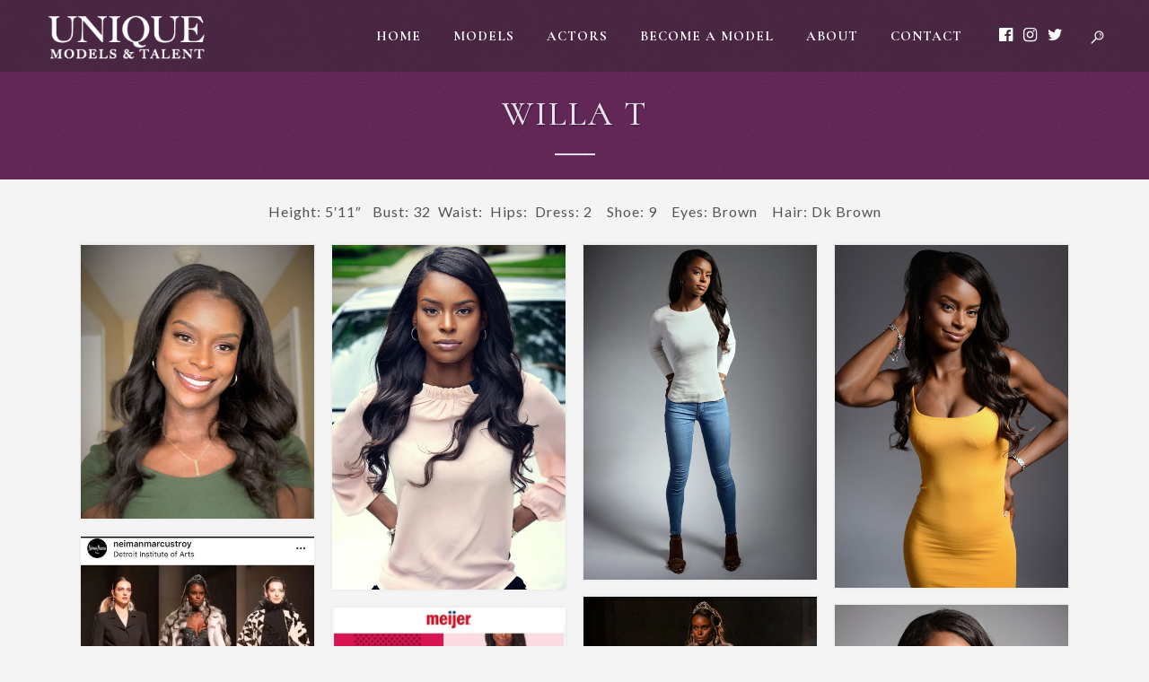

--- FILE ---
content_type: text/html; charset=UTF-8
request_url: https://www.uniquemodelsandtalent.com/portfolio_page/willa-t/
body_size: 10543
content:

<!DOCTYPE html>
<html lang="en-US">
<head>
	<meta charset="UTF-8" />
	
				<meta name="viewport" content="width=device-width,initial-scale=1,user-scalable=no">
		
            
                        <link rel="shortcut icon" type="image/x-icon" href="https://www.uniquemodelsandtalent.com/wp-content/uploads/2018/04/unique_favicon.ico">
            <link rel="apple-touch-icon" href="https://www.uniquemodelsandtalent.com/wp-content/uploads/2018/04/unique_favicon.ico"/>
        
	<link rel="profile" href="https://gmpg.org/xfn/11" />
	<link rel="pingback" href="https://www.uniquemodelsandtalent.com/xmlrpc.php" />

	<title>Unique Models and Talent | Willa  T</title>
<meta name='robots' content='max-image-preview:large' />
<link rel='dns-prefetch' href='//www.google.com' />
<link rel='dns-prefetch' href='//fonts.googleapis.com' />
<link rel="alternate" type="application/rss+xml" title="Unique Models and Talent &raquo; Feed" href="https://www.uniquemodelsandtalent.com/feed/" />
<link rel="alternate" type="application/rss+xml" title="Unique Models and Talent &raquo; Comments Feed" href="https://www.uniquemodelsandtalent.com/comments/feed/" />
<link rel="alternate" type="application/rss+xml" title="Unique Models and Talent &raquo; Willa  T Comments Feed" href="https://www.uniquemodelsandtalent.com/portfolio_page/willa-t/feed/" />
<script type="text/javascript">
/* <![CDATA[ */
window._wpemojiSettings = {"baseUrl":"https:\/\/s.w.org\/images\/core\/emoji\/14.0.0\/72x72\/","ext":".png","svgUrl":"https:\/\/s.w.org\/images\/core\/emoji\/14.0.0\/svg\/","svgExt":".svg","source":{"concatemoji":"https:\/\/www.uniquemodelsandtalent.com\/wp-includes\/js\/wp-emoji-release.min.js?ver=6.4.1"}};
/*! This file is auto-generated */
!function(i,n){var o,s,e;function c(e){try{var t={supportTests:e,timestamp:(new Date).valueOf()};sessionStorage.setItem(o,JSON.stringify(t))}catch(e){}}function p(e,t,n){e.clearRect(0,0,e.canvas.width,e.canvas.height),e.fillText(t,0,0);var t=new Uint32Array(e.getImageData(0,0,e.canvas.width,e.canvas.height).data),r=(e.clearRect(0,0,e.canvas.width,e.canvas.height),e.fillText(n,0,0),new Uint32Array(e.getImageData(0,0,e.canvas.width,e.canvas.height).data));return t.every(function(e,t){return e===r[t]})}function u(e,t,n){switch(t){case"flag":return n(e,"\ud83c\udff3\ufe0f\u200d\u26a7\ufe0f","\ud83c\udff3\ufe0f\u200b\u26a7\ufe0f")?!1:!n(e,"\ud83c\uddfa\ud83c\uddf3","\ud83c\uddfa\u200b\ud83c\uddf3")&&!n(e,"\ud83c\udff4\udb40\udc67\udb40\udc62\udb40\udc65\udb40\udc6e\udb40\udc67\udb40\udc7f","\ud83c\udff4\u200b\udb40\udc67\u200b\udb40\udc62\u200b\udb40\udc65\u200b\udb40\udc6e\u200b\udb40\udc67\u200b\udb40\udc7f");case"emoji":return!n(e,"\ud83e\udef1\ud83c\udffb\u200d\ud83e\udef2\ud83c\udfff","\ud83e\udef1\ud83c\udffb\u200b\ud83e\udef2\ud83c\udfff")}return!1}function f(e,t,n){var r="undefined"!=typeof WorkerGlobalScope&&self instanceof WorkerGlobalScope?new OffscreenCanvas(300,150):i.createElement("canvas"),a=r.getContext("2d",{willReadFrequently:!0}),o=(a.textBaseline="top",a.font="600 32px Arial",{});return e.forEach(function(e){o[e]=t(a,e,n)}),o}function t(e){var t=i.createElement("script");t.src=e,t.defer=!0,i.head.appendChild(t)}"undefined"!=typeof Promise&&(o="wpEmojiSettingsSupports",s=["flag","emoji"],n.supports={everything:!0,everythingExceptFlag:!0},e=new Promise(function(e){i.addEventListener("DOMContentLoaded",e,{once:!0})}),new Promise(function(t){var n=function(){try{var e=JSON.parse(sessionStorage.getItem(o));if("object"==typeof e&&"number"==typeof e.timestamp&&(new Date).valueOf()<e.timestamp+604800&&"object"==typeof e.supportTests)return e.supportTests}catch(e){}return null}();if(!n){if("undefined"!=typeof Worker&&"undefined"!=typeof OffscreenCanvas&&"undefined"!=typeof URL&&URL.createObjectURL&&"undefined"!=typeof Blob)try{var e="postMessage("+f.toString()+"("+[JSON.stringify(s),u.toString(),p.toString()].join(",")+"));",r=new Blob([e],{type:"text/javascript"}),a=new Worker(URL.createObjectURL(r),{name:"wpTestEmojiSupports"});return void(a.onmessage=function(e){c(n=e.data),a.terminate(),t(n)})}catch(e){}c(n=f(s,u,p))}t(n)}).then(function(e){for(var t in e)n.supports[t]=e[t],n.supports.everything=n.supports.everything&&n.supports[t],"flag"!==t&&(n.supports.everythingExceptFlag=n.supports.everythingExceptFlag&&n.supports[t]);n.supports.everythingExceptFlag=n.supports.everythingExceptFlag&&!n.supports.flag,n.DOMReady=!1,n.readyCallback=function(){n.DOMReady=!0}}).then(function(){return e}).then(function(){var e;n.supports.everything||(n.readyCallback(),(e=n.source||{}).concatemoji?t(e.concatemoji):e.wpemoji&&e.twemoji&&(t(e.twemoji),t(e.wpemoji)))}))}((window,document),window._wpemojiSettings);
/* ]]> */
</script>
<link rel='stylesheet' id='layerslider-css' href='https://www.uniquemodelsandtalent.com/wp-content/plugins/LayerSlider/assets/static/layerslider/css/layerslider.css?ver=7.9.5' type='text/css' media='all' />
<style id='wp-emoji-styles-inline-css' type='text/css'>

	img.wp-smiley, img.emoji {
		display: inline !important;
		border: none !important;
		box-shadow: none !important;
		height: 1em !important;
		width: 1em !important;
		margin: 0 0.07em !important;
		vertical-align: -0.1em !important;
		background: none !important;
		padding: 0 !important;
	}
</style>
<link rel='stylesheet' id='wp-block-library-css' href='https://www.uniquemodelsandtalent.com/wp-includes/css/dist/block-library/style.min.css?ver=6.4.1' type='text/css' media='all' />
<style id='classic-theme-styles-inline-css' type='text/css'>
/*! This file is auto-generated */
.wp-block-button__link{color:#fff;background-color:#32373c;border-radius:9999px;box-shadow:none;text-decoration:none;padding:calc(.667em + 2px) calc(1.333em + 2px);font-size:1.125em}.wp-block-file__button{background:#32373c;color:#fff;text-decoration:none}
</style>
<style id='global-styles-inline-css' type='text/css'>
body{--wp--preset--color--black: #000000;--wp--preset--color--cyan-bluish-gray: #abb8c3;--wp--preset--color--white: #ffffff;--wp--preset--color--pale-pink: #f78da7;--wp--preset--color--vivid-red: #cf2e2e;--wp--preset--color--luminous-vivid-orange: #ff6900;--wp--preset--color--luminous-vivid-amber: #fcb900;--wp--preset--color--light-green-cyan: #7bdcb5;--wp--preset--color--vivid-green-cyan: #00d084;--wp--preset--color--pale-cyan-blue: #8ed1fc;--wp--preset--color--vivid-cyan-blue: #0693e3;--wp--preset--color--vivid-purple: #9b51e0;--wp--preset--gradient--vivid-cyan-blue-to-vivid-purple: linear-gradient(135deg,rgba(6,147,227,1) 0%,rgb(155,81,224) 100%);--wp--preset--gradient--light-green-cyan-to-vivid-green-cyan: linear-gradient(135deg,rgb(122,220,180) 0%,rgb(0,208,130) 100%);--wp--preset--gradient--luminous-vivid-amber-to-luminous-vivid-orange: linear-gradient(135deg,rgba(252,185,0,1) 0%,rgba(255,105,0,1) 100%);--wp--preset--gradient--luminous-vivid-orange-to-vivid-red: linear-gradient(135deg,rgba(255,105,0,1) 0%,rgb(207,46,46) 100%);--wp--preset--gradient--very-light-gray-to-cyan-bluish-gray: linear-gradient(135deg,rgb(238,238,238) 0%,rgb(169,184,195) 100%);--wp--preset--gradient--cool-to-warm-spectrum: linear-gradient(135deg,rgb(74,234,220) 0%,rgb(151,120,209) 20%,rgb(207,42,186) 40%,rgb(238,44,130) 60%,rgb(251,105,98) 80%,rgb(254,248,76) 100%);--wp--preset--gradient--blush-light-purple: linear-gradient(135deg,rgb(255,206,236) 0%,rgb(152,150,240) 100%);--wp--preset--gradient--blush-bordeaux: linear-gradient(135deg,rgb(254,205,165) 0%,rgb(254,45,45) 50%,rgb(107,0,62) 100%);--wp--preset--gradient--luminous-dusk: linear-gradient(135deg,rgb(255,203,112) 0%,rgb(199,81,192) 50%,rgb(65,88,208) 100%);--wp--preset--gradient--pale-ocean: linear-gradient(135deg,rgb(255,245,203) 0%,rgb(182,227,212) 50%,rgb(51,167,181) 100%);--wp--preset--gradient--electric-grass: linear-gradient(135deg,rgb(202,248,128) 0%,rgb(113,206,126) 100%);--wp--preset--gradient--midnight: linear-gradient(135deg,rgb(2,3,129) 0%,rgb(40,116,252) 100%);--wp--preset--font-size--small: 13px;--wp--preset--font-size--medium: 20px;--wp--preset--font-size--large: 36px;--wp--preset--font-size--x-large: 42px;--wp--preset--spacing--20: 0.44rem;--wp--preset--spacing--30: 0.67rem;--wp--preset--spacing--40: 1rem;--wp--preset--spacing--50: 1.5rem;--wp--preset--spacing--60: 2.25rem;--wp--preset--spacing--70: 3.38rem;--wp--preset--spacing--80: 5.06rem;--wp--preset--shadow--natural: 6px 6px 9px rgba(0, 0, 0, 0.2);--wp--preset--shadow--deep: 12px 12px 50px rgba(0, 0, 0, 0.4);--wp--preset--shadow--sharp: 6px 6px 0px rgba(0, 0, 0, 0.2);--wp--preset--shadow--outlined: 6px 6px 0px -3px rgba(255, 255, 255, 1), 6px 6px rgba(0, 0, 0, 1);--wp--preset--shadow--crisp: 6px 6px 0px rgba(0, 0, 0, 1);}:where(.is-layout-flex){gap: 0.5em;}:where(.is-layout-grid){gap: 0.5em;}body .is-layout-flow > .alignleft{float: left;margin-inline-start: 0;margin-inline-end: 2em;}body .is-layout-flow > .alignright{float: right;margin-inline-start: 2em;margin-inline-end: 0;}body .is-layout-flow > .aligncenter{margin-left: auto !important;margin-right: auto !important;}body .is-layout-constrained > .alignleft{float: left;margin-inline-start: 0;margin-inline-end: 2em;}body .is-layout-constrained > .alignright{float: right;margin-inline-start: 2em;margin-inline-end: 0;}body .is-layout-constrained > .aligncenter{margin-left: auto !important;margin-right: auto !important;}body .is-layout-constrained > :where(:not(.alignleft):not(.alignright):not(.alignfull)){max-width: var(--wp--style--global--content-size);margin-left: auto !important;margin-right: auto !important;}body .is-layout-constrained > .alignwide{max-width: var(--wp--style--global--wide-size);}body .is-layout-flex{display: flex;}body .is-layout-flex{flex-wrap: wrap;align-items: center;}body .is-layout-flex > *{margin: 0;}body .is-layout-grid{display: grid;}body .is-layout-grid > *{margin: 0;}:where(.wp-block-columns.is-layout-flex){gap: 2em;}:where(.wp-block-columns.is-layout-grid){gap: 2em;}:where(.wp-block-post-template.is-layout-flex){gap: 1.25em;}:where(.wp-block-post-template.is-layout-grid){gap: 1.25em;}.has-black-color{color: var(--wp--preset--color--black) !important;}.has-cyan-bluish-gray-color{color: var(--wp--preset--color--cyan-bluish-gray) !important;}.has-white-color{color: var(--wp--preset--color--white) !important;}.has-pale-pink-color{color: var(--wp--preset--color--pale-pink) !important;}.has-vivid-red-color{color: var(--wp--preset--color--vivid-red) !important;}.has-luminous-vivid-orange-color{color: var(--wp--preset--color--luminous-vivid-orange) !important;}.has-luminous-vivid-amber-color{color: var(--wp--preset--color--luminous-vivid-amber) !important;}.has-light-green-cyan-color{color: var(--wp--preset--color--light-green-cyan) !important;}.has-vivid-green-cyan-color{color: var(--wp--preset--color--vivid-green-cyan) !important;}.has-pale-cyan-blue-color{color: var(--wp--preset--color--pale-cyan-blue) !important;}.has-vivid-cyan-blue-color{color: var(--wp--preset--color--vivid-cyan-blue) !important;}.has-vivid-purple-color{color: var(--wp--preset--color--vivid-purple) !important;}.has-black-background-color{background-color: var(--wp--preset--color--black) !important;}.has-cyan-bluish-gray-background-color{background-color: var(--wp--preset--color--cyan-bluish-gray) !important;}.has-white-background-color{background-color: var(--wp--preset--color--white) !important;}.has-pale-pink-background-color{background-color: var(--wp--preset--color--pale-pink) !important;}.has-vivid-red-background-color{background-color: var(--wp--preset--color--vivid-red) !important;}.has-luminous-vivid-orange-background-color{background-color: var(--wp--preset--color--luminous-vivid-orange) !important;}.has-luminous-vivid-amber-background-color{background-color: var(--wp--preset--color--luminous-vivid-amber) !important;}.has-light-green-cyan-background-color{background-color: var(--wp--preset--color--light-green-cyan) !important;}.has-vivid-green-cyan-background-color{background-color: var(--wp--preset--color--vivid-green-cyan) !important;}.has-pale-cyan-blue-background-color{background-color: var(--wp--preset--color--pale-cyan-blue) !important;}.has-vivid-cyan-blue-background-color{background-color: var(--wp--preset--color--vivid-cyan-blue) !important;}.has-vivid-purple-background-color{background-color: var(--wp--preset--color--vivid-purple) !important;}.has-black-border-color{border-color: var(--wp--preset--color--black) !important;}.has-cyan-bluish-gray-border-color{border-color: var(--wp--preset--color--cyan-bluish-gray) !important;}.has-white-border-color{border-color: var(--wp--preset--color--white) !important;}.has-pale-pink-border-color{border-color: var(--wp--preset--color--pale-pink) !important;}.has-vivid-red-border-color{border-color: var(--wp--preset--color--vivid-red) !important;}.has-luminous-vivid-orange-border-color{border-color: var(--wp--preset--color--luminous-vivid-orange) !important;}.has-luminous-vivid-amber-border-color{border-color: var(--wp--preset--color--luminous-vivid-amber) !important;}.has-light-green-cyan-border-color{border-color: var(--wp--preset--color--light-green-cyan) !important;}.has-vivid-green-cyan-border-color{border-color: var(--wp--preset--color--vivid-green-cyan) !important;}.has-pale-cyan-blue-border-color{border-color: var(--wp--preset--color--pale-cyan-blue) !important;}.has-vivid-cyan-blue-border-color{border-color: var(--wp--preset--color--vivid-cyan-blue) !important;}.has-vivid-purple-border-color{border-color: var(--wp--preset--color--vivid-purple) !important;}.has-vivid-cyan-blue-to-vivid-purple-gradient-background{background: var(--wp--preset--gradient--vivid-cyan-blue-to-vivid-purple) !important;}.has-light-green-cyan-to-vivid-green-cyan-gradient-background{background: var(--wp--preset--gradient--light-green-cyan-to-vivid-green-cyan) !important;}.has-luminous-vivid-amber-to-luminous-vivid-orange-gradient-background{background: var(--wp--preset--gradient--luminous-vivid-amber-to-luminous-vivid-orange) !important;}.has-luminous-vivid-orange-to-vivid-red-gradient-background{background: var(--wp--preset--gradient--luminous-vivid-orange-to-vivid-red) !important;}.has-very-light-gray-to-cyan-bluish-gray-gradient-background{background: var(--wp--preset--gradient--very-light-gray-to-cyan-bluish-gray) !important;}.has-cool-to-warm-spectrum-gradient-background{background: var(--wp--preset--gradient--cool-to-warm-spectrum) !important;}.has-blush-light-purple-gradient-background{background: var(--wp--preset--gradient--blush-light-purple) !important;}.has-blush-bordeaux-gradient-background{background: var(--wp--preset--gradient--blush-bordeaux) !important;}.has-luminous-dusk-gradient-background{background: var(--wp--preset--gradient--luminous-dusk) !important;}.has-pale-ocean-gradient-background{background: var(--wp--preset--gradient--pale-ocean) !important;}.has-electric-grass-gradient-background{background: var(--wp--preset--gradient--electric-grass) !important;}.has-midnight-gradient-background{background: var(--wp--preset--gradient--midnight) !important;}.has-small-font-size{font-size: var(--wp--preset--font-size--small) !important;}.has-medium-font-size{font-size: var(--wp--preset--font-size--medium) !important;}.has-large-font-size{font-size: var(--wp--preset--font-size--large) !important;}.has-x-large-font-size{font-size: var(--wp--preset--font-size--x-large) !important;}
.wp-block-navigation a:where(:not(.wp-element-button)){color: inherit;}
:where(.wp-block-post-template.is-layout-flex){gap: 1.25em;}:where(.wp-block-post-template.is-layout-grid){gap: 1.25em;}
:where(.wp-block-columns.is-layout-flex){gap: 2em;}:where(.wp-block-columns.is-layout-grid){gap: 2em;}
.wp-block-pullquote{font-size: 1.5em;line-height: 1.6;}
</style>
<link rel='stylesheet' id='vfb-pro-css' href='https://www.uniquemodelsandtalent.com/wp-content/plugins/vfb-pro/public/assets/css/vfb-style.min.css?ver=2019.05.10' type='text/css' media='all' />
<link rel='stylesheet' id='mediaelement-css' href='https://www.uniquemodelsandtalent.com/wp-includes/js/mediaelement/mediaelementplayer-legacy.min.css?ver=4.2.17' type='text/css' media='all' />
<link rel='stylesheet' id='wp-mediaelement-css' href='https://www.uniquemodelsandtalent.com/wp-includes/js/mediaelement/wp-mediaelement.min.css?ver=6.4.1' type='text/css' media='all' />
<link rel='stylesheet' id='bridge-default-style-css' href='https://www.uniquemodelsandtalent.com/wp-content/themes/bridge/style.css?ver=6.4.1' type='text/css' media='all' />
<link rel='stylesheet' id='bridge-qode-font_awesome-css' href='https://www.uniquemodelsandtalent.com/wp-content/themes/bridge/css/font-awesome/css/font-awesome.min.css?ver=6.4.1' type='text/css' media='all' />
<link rel='stylesheet' id='bridge-qode-font_elegant-css' href='https://www.uniquemodelsandtalent.com/wp-content/themes/bridge/css/elegant-icons/style.min.css?ver=6.4.1' type='text/css' media='all' />
<link rel='stylesheet' id='bridge-qode-linea_icons-css' href='https://www.uniquemodelsandtalent.com/wp-content/themes/bridge/css/linea-icons/style.css?ver=6.4.1' type='text/css' media='all' />
<link rel='stylesheet' id='bridge-qode-dripicons-css' href='https://www.uniquemodelsandtalent.com/wp-content/themes/bridge/css/dripicons/dripicons.css?ver=6.4.1' type='text/css' media='all' />
<link rel='stylesheet' id='bridge-qode-kiko-css' href='https://www.uniquemodelsandtalent.com/wp-content/themes/bridge/css/kiko/kiko-all.css?ver=6.4.1' type='text/css' media='all' />
<link rel='stylesheet' id='bridge-qode-font_awesome_5-css' href='https://www.uniquemodelsandtalent.com/wp-content/themes/bridge/css/font-awesome-5/css/font-awesome-5.min.css?ver=6.4.1' type='text/css' media='all' />
<link rel='stylesheet' id='bridge-stylesheet-css' href='https://www.uniquemodelsandtalent.com/wp-content/themes/bridge/css/stylesheet.min.css?ver=6.4.1' type='text/css' media='all' />
<style id='bridge-stylesheet-inline-css' type='text/css'>
   .postid-31131.disabled_footer_top .footer_top_holder, .postid-31131.disabled_footer_bottom .footer_bottom_holder { display: none;}


</style>
<link rel='stylesheet' id='bridge-print-css' href='https://www.uniquemodelsandtalent.com/wp-content/themes/bridge/css/print.css?ver=6.4.1' type='text/css' media='all' />
<link rel='stylesheet' id='bridge-style-dynamic-css' href='https://www.uniquemodelsandtalent.com/wp-content/themes/bridge/css/style_dynamic_callback.php?ver=6.4.1' type='text/css' media='all' />
<link rel='stylesheet' id='bridge-responsive-css' href='https://www.uniquemodelsandtalent.com/wp-content/themes/bridge/css/responsive.min.css?ver=6.4.1' type='text/css' media='all' />
<link rel='stylesheet' id='bridge-style-dynamic-responsive-css' href='https://www.uniquemodelsandtalent.com/wp-content/themes/bridge/css/style_dynamic_responsive_callback.php?ver=6.4.1' type='text/css' media='all' />
<style id='bridge-style-dynamic-responsive-inline-css' type='text/css'>
@media (min-width:768px){
    body.search.search-results article .post_content_holder .post_image{
        width:50%!important;
        float:left!important;
    }
    body.search.search-results article .post_content_holder .post_text {
        width:50%!important;
        float:left!important;
        padding-left:2%!important;
        box-sizing: border-box!important;
    }
    body.search.search-results article .post_content_holder .post_text .post_text_inner {
        padding-top:0!important;
    }
}

body.search.search-results .blog_holder article .post_text h2 .date {
    display: none;
}

.mobile_menu_button span, .side_menu_button > a {
  color:#f4f4f4;
}


.vfb-well {
  background-color:#e4e0e5;
  border:1px solid #682a5c;
  border-radius:4px;
  margin:20px 0;
  min-height:20px;
  overflow:hidden;
  padding:19px;
}


.blog_holder article .post_image, .blog_holder article .post_image img, .blog_holder article .post_image > a {
  display:inline;
  position:relative;
  width:50%;
}

.fa {
    display: inline-block;
    color: #682a5c;
    font: normal normal normal 14px/1 FontAwesome;
    font-size: inherit;
    text-rendering: auto;
    -webkit-font-smoothing: antialiased;
    -moz-osx-font-smoothing: grayscale;
}

</style>
<link rel='stylesheet' id='js_composer_front-css' href='https://www.uniquemodelsandtalent.com/wp-content/plugins/js_composer/assets/css/js_composer.min.css?ver=7.2' type='text/css' media='all' />
<link rel='stylesheet' id='bridge-style-handle-google-fonts-css' href='https://fonts.googleapis.com/css?family=Raleway%3A100%2C200%2C300%2C400%2C500%2C600%2C700%2C800%2C900%2C100italic%2C300italic%2C400italic%2C700italic%7CLato%3A100%2C200%2C300%2C400%2C500%2C600%2C700%2C800%2C900%2C100italic%2C300italic%2C400italic%2C700italic%7CCormorant%3A100%2C200%2C300%2C400%2C500%2C600%2C700%2C800%2C900%2C100italic%2C300italic%2C400italic%2C700italic%7CCormorant+Garamond%3A100%2C200%2C300%2C400%2C500%2C600%2C700%2C800%2C900%2C100italic%2C300italic%2C400italic%2C700italic&#038;subset=latin%2Clatin-ext&#038;ver=1.0.0' type='text/css' media='all' />
<link rel='stylesheet' id='bridge-core-dashboard-style-css' href='https://www.uniquemodelsandtalent.com/wp-content/plugins/bridge-core/modules/core-dashboard/assets/css/core-dashboard.min.css?ver=6.4.1' type='text/css' media='all' />
<script type="text/javascript" src="https://www.uniquemodelsandtalent.com/wp-includes/js/jquery/jquery.min.js?ver=3.7.1" id="jquery-core-js"></script>
<script type="text/javascript" src="https://www.uniquemodelsandtalent.com/wp-includes/js/jquery/jquery-migrate.min.js?ver=3.4.1" id="jquery-migrate-js"></script>
<script type="text/javascript" id="layerslider-utils-js-extra">
/* <![CDATA[ */
var LS_Meta = {"v":"7.9.5","fixGSAP":"1"};
/* ]]> */
</script>
<script type="text/javascript" src="https://www.uniquemodelsandtalent.com/wp-content/plugins/LayerSlider/assets/static/layerslider/js/layerslider.utils.js?ver=7.9.5" id="layerslider-utils-js"></script>
<script type="text/javascript" src="https://www.uniquemodelsandtalent.com/wp-content/plugins/LayerSlider/assets/static/layerslider/js/layerslider.kreaturamedia.jquery.js?ver=7.9.5" id="layerslider-js"></script>
<script type="text/javascript" src="https://www.uniquemodelsandtalent.com/wp-content/plugins/LayerSlider/assets/static/layerslider/js/layerslider.transitions.js?ver=7.9.5" id="layerslider-transitions-js"></script>
<script></script><meta name="generator" content="Powered by LayerSlider 7.9.5 - Build Heros, Sliders, and Popups. Create Animations and Beautiful, Rich Web Content as Easy as Never Before on WordPress." />
<!-- LayerSlider updates and docs at: https://layerslider.com -->
<link rel="https://api.w.org/" href="https://www.uniquemodelsandtalent.com/wp-json/" /><link rel="alternate" type="application/json" href="https://www.uniquemodelsandtalent.com/wp-json/wp/v2/portfolio_page/31131" /><link rel="EditURI" type="application/rsd+xml" title="RSD" href="https://www.uniquemodelsandtalent.com/xmlrpc.php?rsd" />
<meta name="generator" content="WordPress 6.4.1" />
<link rel="canonical" href="https://www.uniquemodelsandtalent.com/portfolio_page/willa-t/" />
<link rel='shortlink' href='https://www.uniquemodelsandtalent.com/?p=31131' />
<link rel="alternate" type="application/json+oembed" href="https://www.uniquemodelsandtalent.com/wp-json/oembed/1.0/embed?url=https%3A%2F%2Fwww.uniquemodelsandtalent.com%2Fportfolio_page%2Fwilla-t%2F" />
<link rel="alternate" type="text/xml+oembed" href="https://www.uniquemodelsandtalent.com/wp-json/oembed/1.0/embed?url=https%3A%2F%2Fwww.uniquemodelsandtalent.com%2Fportfolio_page%2Fwilla-t%2F&#038;format=xml" />
<style type="text/css">.recentcomments a{display:inline !important;padding:0 !important;margin:0 !important;}</style><meta name="generator" content="Powered by WPBakery Page Builder - drag and drop page builder for WordPress."/>
<noscript><style> .wpb_animate_when_almost_visible { opacity: 1; }</style></noscript></head>

<body data-rsssl=1 class="portfolio_page-template-default single single-portfolio_page postid-31131 bridge-core-3.1.2  qode-theme-ver-30.1 qode-theme-bridge wpb-js-composer js-comp-ver-7.2 vc_responsive" itemscope itemtype="http://schema.org/WebPage">




<div class="wrapper">
	<div class="wrapper_inner">

    
		<!-- Google Analytics start -->
				<!-- Google Analytics end -->

		
	<header class=" scroll_header_top_area  stick scrolled_not_transparent with_hover_bg_color page_header">
	<div class="header_inner clearfix">
		<form role="search" id="searchform" action="https://www.uniquemodelsandtalent.com/" class="qode_search_form" method="get">
    
            <i class="qodef-icon-dripicons dripicon dripicons-search qode_icon_in_search" ></i>            <input type="text" placeholder="Search" name="s" class="qode_search_field" autocomplete="off" />
            <input type="submit" value="Search" />

            <div class="qode_search_close">
                <a href="#">
                    <i class="qodef-icon-dripicons dripicon dripicons-cross qode_icon_in_search" ></i>                </a>
            </div>
            </form>
		<div class="header_top_bottom_holder">
			
			<div class="header_bottom clearfix" style=' background-color:rgba(38, 38, 38, .4);' >
											<div class="header_inner_left">
																	<div class="mobile_menu_button">
		<span>
			<i class="qode_icon_font_awesome fa fa-bars " ></i>		</span>
	</div>
								<div class="logo_wrapper" >
	<div class="q_logo">
		<a itemprop="url" href="https://www.uniquemodelsandtalent.com/" >
             <img itemprop="image" class="normal" src="https://www.uniquemodelsandtalent.com/wp-content/uploads/2018/04/unique_logo4.png" alt="Logo"> 			 <img itemprop="image" class="light" src="https://www.uniquemodelsandtalent.com/wp-content/uploads/2018/04/unique_logo4.png" alt="Logo"/> 			 <img itemprop="image" class="dark" src="https://www.uniquemodelsandtalent.com/wp-content/uploads/2018/04/unique_logo4.png" alt="Logo"/> 			 <img itemprop="image" class="sticky" src="https://www.uniquemodelsandtalent.com/wp-content/uploads/2018/04/unique_logo4.png" alt="Logo"/> 			 <img itemprop="image" class="mobile" src="https://www.uniquemodelsandtalent.com/wp-content/uploads/2018/04/unique_Email_Logo.png" alt="Logo"/> 					</a>
	</div>
	</div>															</div>
															<div class="header_inner_right">
									<div class="side_menu_button_wrapper right">
																					<div class="header_bottom_right_widget_holder"><span class='q_social_icon_holder normal_social' data-color=#ffffff data-hover-color=#682a5c><a itemprop='url' href='https://www.facebook.com/uniquemodelsgr/' target='_blank'><i class="qode_icon_font_awesome fa fa-facebook-official  simple_social" style="color: #ffffff;font-size: 18px;" ></i></a></span><span class='q_social_icon_holder normal_social' data-color=#ffffff data-hover-color=#682a5c><a itemprop='url' href='https://www.instagram.com/uniquemodelsgr/' target='_blank'><i class="qode_icon_font_awesome fa fa-instagram  simple_social" style="color: #ffffff;font-size: 18px;" ></i></a></span><span class='q_social_icon_holder normal_social' data-color=#ffffff data-hover-color=#682a5c><a itemprop='url' href='https://twitter.com/UniqueModelsGR' target='_blank'><i class="qode_icon_font_awesome fa fa-twitter  simple_social" style="color: #ffffff;font-size: 18px;" ></i></a></span></div>
																														<div class="side_menu_button">
												<a class="search_button fullscreen_search normal" href="javascript:void(0)">
		<i class="qodef-icon-dripicons dripicon dripicons-search " ></i>	</a>

																							
										</div>
									</div>
								</div>
							
							
							<nav class="main_menu drop_down right">
								<ul id="menu-main-menu" class=""><li id="nav-menu-item-35" class="menu-item menu-item-type-post_type menu-item-object-page menu-item-home  narrow"><a href="https://www.uniquemodelsandtalent.com/" class=""><i class="menu_icon blank fa"></i><span>Home</span><span class="plus"></span></a></li>
<li id="nav-menu-item-171" class="menu-item menu-item-type-post_type menu-item-object-page menu-item-has-children  has_sub narrow"><a href="https://www.uniquemodelsandtalent.com/models/" class=" no_link" style="cursor: default;" onclick="JavaScript: return false;"><i class="menu_icon blank fa"></i><span>Models</span><span class="plus"></span></a>
<div class="second"><div class="inner"><ul>
	<li id="nav-menu-item-40023" class="menu-item menu-item-type-post_type menu-item-object-page "><a href="https://www.uniquemodelsandtalent.com/new-faces/" class=""><i class="menu_icon blank fa"></i><span>New Faces</span><span class="plus"></span></a></li>
	<li id="nav-menu-item-36" class="menu-item menu-item-type-post_type menu-item-object-page "><a href="https://www.uniquemodelsandtalent.com/women/" class=""><i class="menu_icon blank fa"></i><span>Women</span><span class="plus"></span></a></li>
	<li id="nav-menu-item-37" class="menu-item menu-item-type-post_type menu-item-object-page "><a href="https://www.uniquemodelsandtalent.com/men/" class=""><i class="menu_icon blank fa"></i><span>Men</span><span class="plus"></span></a></li>
	<li id="nav-menu-item-45453" class="menu-item menu-item-type-post_type menu-item-object-page "><a href="https://www.uniquemodelsandtalent.com/families/" class=""><i class="menu_icon blank fa"></i><span>Families</span><span class="plus"></span></a></li>
	<li id="nav-menu-item-174" class="menu-item menu-item-type-post_type menu-item-object-page "><a href="https://www.uniquemodelsandtalent.com/children/" class=""><i class="menu_icon blank fa"></i><span>Children</span><span class="plus"></span></a></li>
</ul></div></div>
</li>
<li id="nav-menu-item-47" class="menu-item menu-item-type-post_type menu-item-object-page menu-item-has-children  has_sub narrow"><a href="https://www.uniquemodelsandtalent.com/actors/" class=" no_link" style="cursor: default;" onclick="JavaScript: return false;"><i class="menu_icon blank fa"></i><span>Actors</span><span class="plus"></span></a>
<div class="second"><div class="inner"><ul>
	<li id="nav-menu-item-48" class="menu-item menu-item-type-post_type menu-item-object-page "><a href="https://www.uniquemodelsandtalent.com/actors-women/" class=""><i class="menu_icon blank fa"></i><span>Women</span><span class="plus"></span></a></li>
	<li id="nav-menu-item-49" class="menu-item menu-item-type-post_type menu-item-object-page "><a href="https://www.uniquemodelsandtalent.com/actors-men/" class=""><i class="menu_icon blank fa"></i><span>Men</span><span class="plus"></span></a></li>
</ul></div></div>
</li>
<li id="nav-menu-item-34" class="menu-item menu-item-type-post_type menu-item-object-page  narrow"><a href="https://www.uniquemodelsandtalent.com/be-a-model/" class=""><i class="menu_icon blank fa"></i><span>Become A Model</span><span class="plus"></span></a></li>
<li id="nav-menu-item-38" class="menu-item menu-item-type-post_type menu-item-object-page menu-item-has-children  has_sub narrow"><a href="https://www.uniquemodelsandtalent.com/about/" class=""><i class="menu_icon blank fa"></i><span>About</span><span class="plus"></span></a>
<div class="second"><div class="inner"><ul>
	<li id="nav-menu-item-207" class="menu-item menu-item-type-post_type menu-item-object-page "><a href="https://www.uniquemodelsandtalent.com/policies/" class=""><i class="menu_icon blank fa"></i><span>Policies</span><span class="plus"></span></a></li>
	<li id="nav-menu-item-13147" class="menu-item menu-item-type-post_type menu-item-object-page "><a href="https://www.uniquemodelsandtalent.com/privacy-policy/" class=""><i class="menu_icon blank fa"></i><span>Privacy Policy</span><span class="plus"></span></a></li>
</ul></div></div>
</li>
<li id="nav-menu-item-33" class="menu-item menu-item-type-post_type menu-item-object-page  narrow"><a href="https://www.uniquemodelsandtalent.com/contact/" class=""><i class="menu_icon blank fa"></i><span>Contact</span><span class="plus"></span></a></li>
</ul>							</nav>
														<nav class="mobile_menu">
	<ul id="menu-main-menu-1" class=""><li id="mobile-menu-item-35" class="menu-item menu-item-type-post_type menu-item-object-page menu-item-home "><a href="https://www.uniquemodelsandtalent.com/" class=""><span>Home</span></a><span class="mobile_arrow"><i class="fa fa-angle-right"></i><i class="fa fa-angle-down"></i></span></li>
<li id="mobile-menu-item-171" class="menu-item menu-item-type-post_type menu-item-object-page menu-item-has-children  has_sub"><h3><span>Models</span></h3><span class="mobile_arrow"><i class="fa fa-angle-right"></i><i class="fa fa-angle-down"></i></span>
<ul class="sub_menu">
	<li id="mobile-menu-item-40023" class="menu-item menu-item-type-post_type menu-item-object-page "><a href="https://www.uniquemodelsandtalent.com/new-faces/" class=""><span>New Faces</span></a><span class="mobile_arrow"><i class="fa fa-angle-right"></i><i class="fa fa-angle-down"></i></span></li>
	<li id="mobile-menu-item-36" class="menu-item menu-item-type-post_type menu-item-object-page "><a href="https://www.uniquemodelsandtalent.com/women/" class=""><span>Women</span></a><span class="mobile_arrow"><i class="fa fa-angle-right"></i><i class="fa fa-angle-down"></i></span></li>
	<li id="mobile-menu-item-37" class="menu-item menu-item-type-post_type menu-item-object-page "><a href="https://www.uniquemodelsandtalent.com/men/" class=""><span>Men</span></a><span class="mobile_arrow"><i class="fa fa-angle-right"></i><i class="fa fa-angle-down"></i></span></li>
	<li id="mobile-menu-item-45453" class="menu-item menu-item-type-post_type menu-item-object-page "><a href="https://www.uniquemodelsandtalent.com/families/" class=""><span>Families</span></a><span class="mobile_arrow"><i class="fa fa-angle-right"></i><i class="fa fa-angle-down"></i></span></li>
	<li id="mobile-menu-item-174" class="menu-item menu-item-type-post_type menu-item-object-page "><a href="https://www.uniquemodelsandtalent.com/children/" class=""><span>Children</span></a><span class="mobile_arrow"><i class="fa fa-angle-right"></i><i class="fa fa-angle-down"></i></span></li>
</ul>
</li>
<li id="mobile-menu-item-47" class="menu-item menu-item-type-post_type menu-item-object-page menu-item-has-children  has_sub"><h3><span>Actors</span></h3><span class="mobile_arrow"><i class="fa fa-angle-right"></i><i class="fa fa-angle-down"></i></span>
<ul class="sub_menu">
	<li id="mobile-menu-item-48" class="menu-item menu-item-type-post_type menu-item-object-page "><a href="https://www.uniquemodelsandtalent.com/actors-women/" class=""><span>Women</span></a><span class="mobile_arrow"><i class="fa fa-angle-right"></i><i class="fa fa-angle-down"></i></span></li>
	<li id="mobile-menu-item-49" class="menu-item menu-item-type-post_type menu-item-object-page "><a href="https://www.uniquemodelsandtalent.com/actors-men/" class=""><span>Men</span></a><span class="mobile_arrow"><i class="fa fa-angle-right"></i><i class="fa fa-angle-down"></i></span></li>
</ul>
</li>
<li id="mobile-menu-item-34" class="menu-item menu-item-type-post_type menu-item-object-page "><a href="https://www.uniquemodelsandtalent.com/be-a-model/" class=""><span>Become A Model</span></a><span class="mobile_arrow"><i class="fa fa-angle-right"></i><i class="fa fa-angle-down"></i></span></li>
<li id="mobile-menu-item-38" class="menu-item menu-item-type-post_type menu-item-object-page menu-item-has-children  has_sub"><a href="https://www.uniquemodelsandtalent.com/about/" class=""><span>About</span></a><span class="mobile_arrow"><i class="fa fa-angle-right"></i><i class="fa fa-angle-down"></i></span>
<ul class="sub_menu">
	<li id="mobile-menu-item-207" class="menu-item menu-item-type-post_type menu-item-object-page "><a href="https://www.uniquemodelsandtalent.com/policies/" class=""><span>Policies</span></a><span class="mobile_arrow"><i class="fa fa-angle-right"></i><i class="fa fa-angle-down"></i></span></li>
	<li id="mobile-menu-item-13147" class="menu-item menu-item-type-post_type menu-item-object-page "><a href="https://www.uniquemodelsandtalent.com/privacy-policy/" class=""><span>Privacy Policy</span></a><span class="mobile_arrow"><i class="fa fa-angle-right"></i><i class="fa fa-angle-down"></i></span></li>
</ul>
</li>
<li id="mobile-menu-item-33" class="menu-item menu-item-type-post_type menu-item-object-page "><a href="https://www.uniquemodelsandtalent.com/contact/" class=""><span>Contact</span></a><span class="mobile_arrow"><i class="fa fa-angle-right"></i><i class="fa fa-angle-down"></i></span></li>
</ul></nav>											</div>
			</div>
		</div>

</header>	<a id="back_to_top" href="#">
        <span class="fa-stack">
            <i class="qode_icon_font_awesome fa fa-arrow-up " ></i>        </span>
	</a>
	<div class="fullscreen_search_holder fade">
		<div class="close_container">
									<div class="search_close_holder">
							<div class="side_menu_button">
								<a class="fullscreen_search_close" href="javascript:void(0)">
									<i class="qodef-icon-dripicons dripicon dripicons-cross " ></i>								</a>
							</div>
						</div>
								</div>
		<div class="fullscreen_search_table">
			<div class="fullscreen_search_cell">
				<div class="fullscreen_search_inner">
					<form role="search" action="https://www.uniquemodelsandtalent.com/" class="fullscreen_search_form" method="get">
						<div class="form_holder">
							<span class="search_label">Search:</span>
							<div class="field_holder">
								<input type="text"  name="s" class="search_field" autocomplete="off" />
								<div class="line"></div>
							</div>
							<a class="qode_search_submit search_submit" href="javascript:void(0)">
								<i class="qodef-icon-dripicons dripicon dripicons-search " ></i>							</a>
						</div>
					</form>
				</div>
			</div>
		</div>
	</div>
	
	
    
    	
    
    <div class="content ">
        <div class="content_inner  ">
    							<div class="title_outer title_without_animation title_text_shadow"    data-height="200">
		<div class="title title_size_large  position_center " style="height:200px;background-color:#682a5c;">
			<div class="image not_responsive"></div>
							<div class="title_overlay" style="background-image:url('https://www.uniquemodelsandtalent.com/wp-content/uploads/2018/05/egg-shell.png');"></div>
										<div class="title_holder"  style="padding-top:80px;height:120px;">
					<div class="container">
						<div class="container_inner clearfix">
								<div class="title_subtitle_holder" >
                                                                																													<h1 ><span>Willa  T</span></h1>
																					<span class="separator small center"  ></span>
																				
																																					                                                            </div>
						</div>
					</div>
				</div>
								</div>
			</div>
										<div class="container">
                    					<div class="container_inner default_template_holder clearfix" >
													
		<div class="portfolio_single portfolio_template_1">
				<div class="wpb-content-wrapper"><div      class="vc_row wpb_row section vc_row-fluid " style=' text-align:left;'><div class=" full_section_inner clearfix"><div class="wpb_column vc_column_container vc_col-sm-12"><div class="vc_column-inner"><div class="wpb_wrapper">
	<div class="wpb_text_column wpb_content_element ">
		<div class="wpb_wrapper">
			<h6 style="text-align: center;">Height: 5′11&#8243;&nbsp; &nbsp;Bust: 32&nbsp; Waist:&nbsp; Hips:&nbsp; Dress: 2&nbsp; &nbsp; Shoe: 9&nbsp; &nbsp; Eyes: Brown&nbsp; &nbsp; Hair: Dk Brown</h6>

		</div> 
	</div> <div class="separator  transparent   " style=""></div>
<div class="qode-advanced-image-gallery  qode-aig-masonry-type qode-small-space qode-has-shadow qode-image-behavior-lightbox ">
	<div class="qode-aig-inner qode-outer-space qode-aig-masonry qode-aig-four-columns">
		<div class="qode-aig-grid-sizer"></div>
		<div class="qode-aig-grid-gutter"></div>
								<div class="qode-aig-image qode-item-space qode-aig-default-masonry-item">
				<div class="qode-aig-image-inner">
											<a itemprop="image" class="qode-aig-lightbox" href="https://www.uniquemodelsandtalent.com/wp-content/uploads/2021/08/wCompheadshot-faf-Willa-Thomas.jpg" data-rel="prettyPhoto[image_gallery_pretty_photo-385]" title="wCompheadshot-faf-Willa-Thomas">
											<img fetchpriority="high" decoding="async" width="500" height="587" src="https://www.uniquemodelsandtalent.com/wp-content/uploads/2021/08/wCompheadshot-faf-Willa-Thomas.jpg" class="attachment-full size-full" alt="" />						<span class="aig-gallery-hover">
													</span>
											</a>
									</div>
			</div>
								<div class="qode-aig-image qode-item-space qode-aig-default-masonry-item">
				<div class="qode-aig-image-inner">
											<a itemprop="image" class="qode-aig-lightbox" href="https://www.uniquemodelsandtalent.com/wp-content/uploads/2021/08/wcomptopright-willa_thomas_nonsmiling.jpg" data-rel="prettyPhoto[image_gallery_pretty_photo-385]" title="wcomptopright-willa_thomas_nonsmiling">
											<img decoding="async" width="500" height="739" src="https://www.uniquemodelsandtalent.com/wp-content/uploads/2021/08/wcomptopright-willa_thomas_nonsmiling.jpg" class="attachment-full size-full" alt="" />						<span class="aig-gallery-hover">
													</span>
											</a>
									</div>
			</div>
								<div class="qode-aig-image qode-item-space qode-aig-default-masonry-item">
				<div class="qode-aig-image-inner">
											<a itemprop="image" class="qode-aig-lightbox" href="https://www.uniquemodelsandtalent.com/wp-content/uploads/2021/08/wcomptopleft-willa-thomas_full_body.jpg" data-rel="prettyPhoto[image_gallery_pretty_photo-385]" title="wcomptopleft-willa-thomas_full_body">
											<img decoding="async" width="500" height="717" src="https://www.uniquemodelsandtalent.com/wp-content/uploads/2021/08/wcomptopleft-willa-thomas_full_body.jpg" class="attachment-full size-full" alt="" />						<span class="aig-gallery-hover">
													</span>
											</a>
									</div>
			</div>
								<div class="qode-aig-image qode-item-space qode-aig-default-masonry-item">
				<div class="qode-aig-image-inner">
											<a itemprop="image" class="qode-aig-lightbox" href="https://www.uniquemodelsandtalent.com/wp-content/uploads/2021/08/wwilla_thomas_playful_fullbody.jpg" data-rel="prettyPhoto[image_gallery_pretty_photo-385]" title="wwilla_thomas_playful_fullbody">
											<img loading="lazy" decoding="async" width="500" height="734" src="https://www.uniquemodelsandtalent.com/wp-content/uploads/2021/08/wwilla_thomas_playful_fullbody.jpg" class="attachment-full size-full" alt="" />						<span class="aig-gallery-hover">
													</span>
											</a>
									</div>
			</div>
								<div class="qode-aig-image qode-item-space qode-aig-default-masonry-item">
				<div class="qode-aig-image-inner">
											<a itemprop="image" class="qode-aig-lightbox" href="https://www.uniquemodelsandtalent.com/wp-content/uploads/2021/08/wWillaThomas_Neimans.jpg" data-rel="prettyPhoto[image_gallery_pretty_photo-385]" title="wWillaThomas_Neimans">
											<img loading="lazy" decoding="async" width="500" height="612" src="https://www.uniquemodelsandtalent.com/wp-content/uploads/2021/08/wWillaThomas_Neimans.jpg" class="attachment-full size-full" alt="" />						<span class="aig-gallery-hover">
													</span>
											</a>
									</div>
			</div>
								<div class="qode-aig-image qode-item-space qode-aig-default-masonry-item">
				<div class="qode-aig-image-inner">
											<a itemprop="image" class="qode-aig-lightbox" href="https://www.uniquemodelsandtalent.com/wp-content/uploads/2021/08/wWIllaThomas_FashBash2019.jpg" data-rel="prettyPhoto[image_gallery_pretty_photo-385]" title="wWIllaThomas_FashBash2019">
											<img loading="lazy" decoding="async" width="500" height="630" src="https://www.uniquemodelsandtalent.com/wp-content/uploads/2021/08/wWIllaThomas_FashBash2019.jpg" class="attachment-full size-full" alt="" />						<span class="aig-gallery-hover">
													</span>
											</a>
									</div>
			</div>
								<div class="qode-aig-image qode-item-space qode-aig-default-masonry-item">
				<div class="qode-aig-image-inner">
											<a itemprop="image" class="qode-aig-lightbox" href="https://www.uniquemodelsandtalent.com/wp-content/uploads/2021/08/wcompbottomleft-willa_thomas_blk_dress_waistup.jpg" data-rel="prettyPhoto[image_gallery_pretty_photo-385]" title="wcompbottomleft-willa_thomas_blk_dress_waistup">
											<img loading="lazy" decoding="async" width="500" height="749" src="https://www.uniquemodelsandtalent.com/wp-content/uploads/2021/08/wcompbottomleft-willa_thomas_blk_dress_waistup.jpg" class="attachment-full size-full" alt="" />						<span class="aig-gallery-hover">
													</span>
											</a>
									</div>
			</div>
								<div class="qode-aig-image qode-item-space qode-aig-default-masonry-item">
				<div class="qode-aig-image-inner">
											<a itemprop="image" class="qode-aig-lightbox" href="https://www.uniquemodelsandtalent.com/wp-content/uploads/2021/08/wcompbottomright-Willathomas_Meijer.jpg" data-rel="prettyPhoto[image_gallery_pretty_photo-385]" title="wcompbottomright-Willathomas_Meijer">
											<img loading="lazy" decoding="async" width="545" height="500" src="https://www.uniquemodelsandtalent.com/wp-content/uploads/2021/08/wcompbottomright-Willathomas_Meijer.jpg" class="attachment-full size-full" alt="" />						<span class="aig-gallery-hover">
													</span>
											</a>
									</div>
			</div>
								<div class="qode-aig-image qode-item-space qode-aig-default-masonry-item">
				<div class="qode-aig-image-inner">
											<a itemprop="image" class="qode-aig-lightbox" href="https://www.uniquemodelsandtalent.com/wp-content/uploads/2021/08/wfaf-willa-thomas-full-length.jpg" data-rel="prettyPhoto[image_gallery_pretty_photo-385]" title="wfaf-willa-thomas-full-length">
											<img loading="lazy" decoding="async" width="500" height="830" src="https://www.uniquemodelsandtalent.com/wp-content/uploads/2021/08/wfaf-willa-thomas-full-length.jpg" class="attachment-full size-full" alt="" />						<span class="aig-gallery-hover">
													</span>
											</a>
									</div>
			</div>
								<div class="qode-aig-image qode-item-space qode-aig-default-masonry-item">
				<div class="qode-aig-image-inner">
											<a itemprop="image" class="qode-aig-lightbox" href="https://www.uniquemodelsandtalent.com/wp-content/uploads/2021/08/wfaf-Willabea-thomas-Copy.jpg" data-rel="prettyPhoto[image_gallery_pretty_photo-385]" title="wfaf-Willabea-thomas&#8212;Copy">
											<img loading="lazy" decoding="async" width="500" height="529" src="https://www.uniquemodelsandtalent.com/wp-content/uploads/2021/08/wfaf-Willabea-thomas-Copy.jpg" class="attachment-full size-full" alt="" />						<span class="aig-gallery-hover">
													</span>
											</a>
									</div>
			</div>
								<div class="qode-aig-image qode-item-space qode-aig-default-masonry-item">
				<div class="qode-aig-image-inner">
											<a itemprop="image" class="qode-aig-lightbox" href="https://www.uniquemodelsandtalent.com/wp-content/uploads/2021/08/wwilla_thomas_headshot.jpg" data-rel="prettyPhoto[image_gallery_pretty_photo-385]" title="wwilla_thomas_headshot">
											<img loading="lazy" decoding="async" width="666" height="500" src="https://www.uniquemodelsandtalent.com/wp-content/uploads/2021/08/wwilla_thomas_headshot.jpg" class="attachment-full size-full" alt="" />						<span class="aig-gallery-hover">
													</span>
											</a>
									</div>
			</div>
								<div class="qode-aig-image qode-item-space qode-aig-default-masonry-item">
				<div class="qode-aig-image-inner">
											<a itemprop="image" class="qode-aig-lightbox" href="https://www.uniquemodelsandtalent.com/wp-content/uploads/2021/08/wwilla_thomas_waist_up.jpg" data-rel="prettyPhoto[image_gallery_pretty_photo-385]" title="wwilla_thomas_waist_up">
											<img loading="lazy" decoding="async" width="500" height="611" src="https://www.uniquemodelsandtalent.com/wp-content/uploads/2021/08/wwilla_thomas_waist_up.jpg" class="attachment-full size-full" alt="" />						<span class="aig-gallery-hover">
													</span>
											</a>
									</div>
			</div>
								<div class="qode-aig-image qode-item-space qode-aig-default-masonry-item">
				<div class="qode-aig-image-inner">
											<a itemprop="image" class="qode-aig-lightbox" href="https://www.uniquemodelsandtalent.com/wp-content/uploads/2021/08/wwilla-IMG_2281.jpg" data-rel="prettyPhoto[image_gallery_pretty_photo-385]" title="wwilla-IMG_2281">
											<img loading="lazy" decoding="async" width="510" height="500" src="https://www.uniquemodelsandtalent.com/wp-content/uploads/2021/08/wwilla-IMG_2281.jpg" class="attachment-full size-full" alt="" />						<span class="aig-gallery-hover">
													</span>
											</a>
									</div>
			</div>
								<div class="qode-aig-image qode-item-space qode-aig-default-masonry-item">
				<div class="qode-aig-image-inner">
											<a itemprop="image" class="qode-aig-lightbox" href="https://www.uniquemodelsandtalent.com/wp-content/uploads/2021/08/wwilla-IMG_5739.jpg" data-rel="prettyPhoto[image_gallery_pretty_photo-385]" title="wwilla-IMG_5739">
											<img loading="lazy" decoding="async" width="500" height="500" src="https://www.uniquemodelsandtalent.com/wp-content/uploads/2021/08/wwilla-IMG_5739.jpg" class="attachment-full size-full" alt="" />						<span class="aig-gallery-hover">
													</span>
											</a>
									</div>
			</div>
								<div class="qode-aig-image qode-item-space qode-aig-default-masonry-item">
				<div class="qode-aig-image-inner">
											<a itemprop="image" class="qode-aig-lightbox" href="https://www.uniquemodelsandtalent.com/wp-content/uploads/2021/08/wWillaThomas_bathingsuit_front.jpg" data-rel="prettyPhoto[image_gallery_pretty_photo-385]" title="wWillaThomas_bathingsuit_front">
											<img loading="lazy" decoding="async" width="500" height="675" src="https://www.uniquemodelsandtalent.com/wp-content/uploads/2021/08/wWillaThomas_bathingsuit_front.jpg" class="attachment-full size-full" alt="" />						<span class="aig-gallery-hover">
													</span>
											</a>
									</div>
			</div>
								<div class="qode-aig-image qode-item-space qode-aig-default-masonry-item">
				<div class="qode-aig-image-inner">
											<a itemprop="image" class="qode-aig-lightbox" href="https://www.uniquemodelsandtalent.com/wp-content/uploads/2021/08/wWillaThomas_fullbody_outdoors.jpg" data-rel="prettyPhoto[image_gallery_pretty_photo-385]" title="wWillaThomas_fullbody_outdoors">
											<img loading="lazy" decoding="async" width="500" height="667" src="https://www.uniquemodelsandtalent.com/wp-content/uploads/2021/08/wWillaThomas_fullbody_outdoors.jpg" class="attachment-full size-full" alt="" />						<span class="aig-gallery-hover">
													</span>
											</a>
									</div>
			</div>
								<div class="qode-aig-image qode-item-space qode-aig-default-masonry-item">
				<div class="qode-aig-image-inner">
											<a itemprop="image" class="qode-aig-lightbox" href="https://www.uniquemodelsandtalent.com/wp-content/uploads/2021/08/wWillaThomas_HeatNSweep.jpg" data-rel="prettyPhoto[image_gallery_pretty_photo-385]" title="wWillaThomas_HeatNSweep">
											<img loading="lazy" decoding="async" width="947" height="500" src="https://www.uniquemodelsandtalent.com/wp-content/uploads/2021/08/wWillaThomas_HeatNSweep.jpg" class="attachment-full size-full" alt="" srcset="https://www.uniquemodelsandtalent.com/wp-content/uploads/2021/08/wWillaThomas_HeatNSweep.jpg 947w, https://www.uniquemodelsandtalent.com/wp-content/uploads/2021/08/wWillaThomas_HeatNSweep-768x405.jpg 768w, https://www.uniquemodelsandtalent.com/wp-content/uploads/2021/08/wWillaThomas_HeatNSweep-700x370.jpg 700w" sizes="(max-width: 947px) 100vw, 947px" />						<span class="aig-gallery-hover">
													</span>
											</a>
									</div>
			</div>
								<div class="qode-aig-image qode-item-space qode-aig-default-masonry-item">
				<div class="qode-aig-image-inner">
											<a itemprop="image" class="qode-aig-lightbox" href="https://www.uniquemodelsandtalent.com/wp-content/uploads/2021/08/wWillaThomas_Smiling1.jpg" data-rel="prettyPhoto[image_gallery_pretty_photo-385]" title="wWillaThomas_Smiling1">
											<img loading="lazy" decoding="async" width="500" height="666" src="https://www.uniquemodelsandtalent.com/wp-content/uploads/2021/08/wWillaThomas_Smiling1.jpg" class="attachment-full size-full" alt="" />						<span class="aig-gallery-hover">
													</span>
											</a>
									</div>
			</div>
								<div class="qode-aig-image qode-item-space qode-aig-default-masonry-item">
				<div class="qode-aig-image-inner">
											<a itemprop="image" class="qode-aig-lightbox" href="https://www.uniquemodelsandtalent.com/wp-content/uploads/2021/08/wWIllaThomas_Steelcase.jpg" data-rel="prettyPhoto[image_gallery_pretty_photo-385]" title="wWIllaThomas_Steelcase">
											<img loading="lazy" decoding="async" width="503" height="500" src="https://www.uniquemodelsandtalent.com/wp-content/uploads/2021/08/wWIllaThomas_Steelcase.jpg" class="attachment-full size-full" alt="" />						<span class="aig-gallery-hover">
													</span>
											</a>
									</div>
			</div>
			</div>
</div></div></div></div></div></div>
</div>
            <div class="portfolio_navigation ">
    <div class="portfolio_prev">
        <a href="https://www.uniquemodelsandtalent.com/portfolio_page/paige-w/" rel="prev"><i class="fa fa-angle-left"></i></a>    </div>
        <div class="portfolio_next">
        <a href="https://www.uniquemodelsandtalent.com/portfolio_page/kalvin-m/" rel="next"><i class="fa fa-angle-right"></i></a>    </div>
</div>				</div>
												                        						
					</div>
                    				</div>
								
	</div>
</div>



	<footer >
		<div class="footer_inner clearfix">
				<div class="footer_top_holder">
            			<div class="footer_top">
								<div class="container">
					<div class="container_inner">
										<div id="text-2" class="widget widget_text"><h5>Contact</h5>			<div class="textwidget"><p><span style="font-size: 12pt;">4635 44th Street SE, Suite C-204</span><br />
<span style="font-size: 12pt;">Grand Rapids, MI 49512</span></p>
<p>Phone: <a href="tel:616-827-8420">616-827-8420</a><br />
Fax: <a href="tel:616-827-8424">616-827-8424</a><br />
Email: <a href="mailto:info@uniquemodelsandtalent.com">info@uniquemodelsandtalent.com</a></p>
</div>
		</div><span class='q_social_icon_holder circle_social' data-color=#F4F4F4 data-hover-background-color=#682a5c data-hover-border-color=##682a5c data-hover-color=#F4F4F4><a itemprop='url' href='https://www.facebook.com/uniquemodelsgr/' target='_blank'><span class='fa-stack ' style='background-color: #262626;border-color: #682a5c;border-width: 1px;font-size: 22px;'><i class="qode_icon_font_awesome fa fa-facebook " style="color: #F4F4F4;font-size: 22px;" ></i></span></a></span><span class='q_social_icon_holder circle_social' data-color=#F4F4F4 data-hover-background-color=#682a5c data-hover-border-color=##682a5c data-hover-color=#F4F4F4><a itemprop='url' href='https://www.instagram.com/uniquemodelsgr/' target='_blank'><span class='fa-stack ' style='background-color: #262626;border-color: #682a5c;border-width: 1px;font-size: 22px;'><i class="qode_icon_font_awesome fa fa-instagram " style="color: #F4F4F4;font-size: 22px;" ></i></span></a></span><span class='q_social_icon_holder circle_social' data-color=#F4F4F4 data-hover-background-color=#682a5c data-hover-border-color=##682a5c data-hover-color=#F4F4F4><a itemprop='url' href='https://twitter.com/UniqueModelsGR' target='_blank'><span class='fa-stack ' style='background-color: #262626;border-color: #682a5c;border-width: 1px;font-size: 22px;'><i class="qode_icon_font_awesome fa fa-twitter " style="color: #F4F4F4;font-size: 22px;" ></i></span></a></span><div id="text-9" class="widget widget_text">			<div class="textwidget"><p><center><a id="bbblink" class="ruhzbum" style="display: block; position: relative; overflow: hidden; width: 150px; height: 68px; margin: 0px; padding: 0px;" title="Unique Models &amp; Talent, LLC, Talent Agencies, Grandville, MI" href="https://www.bbb.org/us/mi/grandville/profile/talent-agencies/unique-models-and-talent-0372-17004829#bbbseal"><img loading="lazy" decoding="async" id="bbblinkimg" style="padding: 0px; border: none;" src="https://seal-westernmichigan.bbb.org/logo/ruhzbum/unique-models-and-talent-17004829.png" alt="Unique Models &amp; Talent, LLC, Talent Agencies, Grandville, MI" width="300" height="68" /></a><script type="text/javascript">var bbbprotocol = ( ("https:" == document.location.protocol) ? "https://" : "http://" ); (function(){var s=document.createElement('script');s.src=bbbprotocol + 'seal-westernmichigan.bbb.org' + unescape('%2Flogo%2Funique-models-and-talent-17004829.js');s.type='text/javascript';s.async=true;var st=document.getElementsByTagName('script');st=st[st.length-1];var pt=st.parentNode;pt.insertBefore(s,pt.nextSibling);})();</script></></p>
</div>
		</div>									</div>
				</div>
							</div>
					</div>
							<div class="footer_bottom_holder">
                									<div class="footer_bottom">
							<div class="textwidget"><p>© 2024 Unique Models and Talent</p>
</div>
					</div>
								</div>
				</div>
	</footer>
		
</div>
</div>
<script type="text/html" id="wpb-modifications"> window.wpbCustomElement = 1; </script><script type="text/javascript" src="https://www.uniquemodelsandtalent.com/wp-includes/js/jquery/ui/core.min.js?ver=1.13.2" id="jquery-ui-core-js"></script>
<script type="text/javascript" src="https://www.uniquemodelsandtalent.com/wp-includes/js/jquery/ui/tabs.min.js?ver=1.13.2" id="jquery-ui-tabs-js"></script>
<script type="text/javascript" src="https://www.uniquemodelsandtalent.com/wp-includes/js/jquery/ui/accordion.min.js?ver=1.13.2" id="jquery-ui-accordion-js"></script>
<script type="text/javascript" src="https://www.uniquemodelsandtalent.com/wp-content/themes/bridge/js/plugins/doubletaptogo.js?ver=6.4.1" id="doubleTapToGo-js"></script>
<script type="text/javascript" src="https://www.uniquemodelsandtalent.com/wp-content/themes/bridge/js/plugins/modernizr.min.js?ver=6.4.1" id="modernizr-js"></script>
<script type="text/javascript" src="https://www.uniquemodelsandtalent.com/wp-content/themes/bridge/js/plugins/jquery.appear.js?ver=6.4.1" id="appear-js"></script>
<script type="text/javascript" src="https://www.uniquemodelsandtalent.com/wp-includes/js/hoverIntent.min.js?ver=1.10.2" id="hoverIntent-js"></script>
<script type="text/javascript" src="https://www.uniquemodelsandtalent.com/wp-content/themes/bridge/js/plugins/jquery.prettyPhoto.js?ver=6.4.1" id="prettyphoto-js"></script>
<script type="text/javascript" id="mediaelement-core-js-before">
/* <![CDATA[ */
var mejsL10n = {"language":"en","strings":{"mejs.download-file":"Download File","mejs.install-flash":"You are using a browser that does not have Flash player enabled or installed. Please turn on your Flash player plugin or download the latest version from https:\/\/get.adobe.com\/flashplayer\/","mejs.fullscreen":"Fullscreen","mejs.play":"Play","mejs.pause":"Pause","mejs.time-slider":"Time Slider","mejs.time-help-text":"Use Left\/Right Arrow keys to advance one second, Up\/Down arrows to advance ten seconds.","mejs.live-broadcast":"Live Broadcast","mejs.volume-help-text":"Use Up\/Down Arrow keys to increase or decrease volume.","mejs.unmute":"Unmute","mejs.mute":"Mute","mejs.volume-slider":"Volume Slider","mejs.video-player":"Video Player","mejs.audio-player":"Audio Player","mejs.captions-subtitles":"Captions\/Subtitles","mejs.captions-chapters":"Chapters","mejs.none":"None","mejs.afrikaans":"Afrikaans","mejs.albanian":"Albanian","mejs.arabic":"Arabic","mejs.belarusian":"Belarusian","mejs.bulgarian":"Bulgarian","mejs.catalan":"Catalan","mejs.chinese":"Chinese","mejs.chinese-simplified":"Chinese (Simplified)","mejs.chinese-traditional":"Chinese (Traditional)","mejs.croatian":"Croatian","mejs.czech":"Czech","mejs.danish":"Danish","mejs.dutch":"Dutch","mejs.english":"English","mejs.estonian":"Estonian","mejs.filipino":"Filipino","mejs.finnish":"Finnish","mejs.french":"French","mejs.galician":"Galician","mejs.german":"German","mejs.greek":"Greek","mejs.haitian-creole":"Haitian Creole","mejs.hebrew":"Hebrew","mejs.hindi":"Hindi","mejs.hungarian":"Hungarian","mejs.icelandic":"Icelandic","mejs.indonesian":"Indonesian","mejs.irish":"Irish","mejs.italian":"Italian","mejs.japanese":"Japanese","mejs.korean":"Korean","mejs.latvian":"Latvian","mejs.lithuanian":"Lithuanian","mejs.macedonian":"Macedonian","mejs.malay":"Malay","mejs.maltese":"Maltese","mejs.norwegian":"Norwegian","mejs.persian":"Persian","mejs.polish":"Polish","mejs.portuguese":"Portuguese","mejs.romanian":"Romanian","mejs.russian":"Russian","mejs.serbian":"Serbian","mejs.slovak":"Slovak","mejs.slovenian":"Slovenian","mejs.spanish":"Spanish","mejs.swahili":"Swahili","mejs.swedish":"Swedish","mejs.tagalog":"Tagalog","mejs.thai":"Thai","mejs.turkish":"Turkish","mejs.ukrainian":"Ukrainian","mejs.vietnamese":"Vietnamese","mejs.welsh":"Welsh","mejs.yiddish":"Yiddish"}};
/* ]]> */
</script>
<script type="text/javascript" src="https://www.uniquemodelsandtalent.com/wp-includes/js/mediaelement/mediaelement-and-player.min.js?ver=4.2.17" id="mediaelement-core-js"></script>
<script type="text/javascript" src="https://www.uniquemodelsandtalent.com/wp-includes/js/mediaelement/mediaelement-migrate.min.js?ver=6.4.1" id="mediaelement-migrate-js"></script>
<script type="text/javascript" id="mediaelement-js-extra">
/* <![CDATA[ */
var _wpmejsSettings = {"pluginPath":"\/wp-includes\/js\/mediaelement\/","classPrefix":"mejs-","stretching":"responsive","audioShortcodeLibrary":"mediaelement","videoShortcodeLibrary":"mediaelement"};
/* ]]> */
</script>
<script type="text/javascript" src="https://www.uniquemodelsandtalent.com/wp-includes/js/mediaelement/wp-mediaelement.min.js?ver=6.4.1" id="wp-mediaelement-js"></script>
<script type="text/javascript" src="https://www.uniquemodelsandtalent.com/wp-content/themes/bridge/js/plugins/jquery.waitforimages.js?ver=6.4.1" id="waitforimages-js"></script>
<script type="text/javascript" src="https://www.uniquemodelsandtalent.com/wp-includes/js/jquery/jquery.form.min.js?ver=4.3.0" id="jquery-form-js"></script>
<script type="text/javascript" src="https://www.uniquemodelsandtalent.com/wp-content/themes/bridge/js/plugins/waypoints.min.js?ver=6.4.1" id="waypoints-js"></script>
<script type="text/javascript" src="https://www.uniquemodelsandtalent.com/wp-content/themes/bridge/js/plugins/jquery.easing.1.3.js?ver=6.4.1" id="easing-js"></script>
<script type="text/javascript" src="https://www.uniquemodelsandtalent.com/wp-content/themes/bridge/js/plugins/jquery.mousewheel.min.js?ver=6.4.1" id="mousewheel-js"></script>
<script type="text/javascript" src="https://www.uniquemodelsandtalent.com/wp-content/themes/bridge/js/plugins/jquery.isotope.min.js?ver=6.4.1" id="isotope-js"></script>
<script type="text/javascript" src="https://www.uniquemodelsandtalent.com/wp-content/themes/bridge/js/plugins/skrollr.js?ver=6.4.1" id="skrollr-js"></script>
<script type="text/javascript" src="https://www.uniquemodelsandtalent.com/wp-content/themes/bridge/js/default_dynamic_callback.php?ver=6.4.1" id="bridge-default-dynamic-js"></script>
<script type="text/javascript" id="bridge-default-js-extra">
/* <![CDATA[ */
var QodeAdminAjax = {"ajaxurl":"https:\/\/www.uniquemodelsandtalent.com\/wp-admin\/admin-ajax.php"};
var qodeGlobalVars = {"vars":{"qodeAddingToCartLabel":"Adding to Cart...","page_scroll_amount_for_sticky":"","commentSentLabel":"Comment has been sent!"}};
/* ]]> */
</script>
<script type="text/javascript" src="https://www.uniquemodelsandtalent.com/wp-content/themes/bridge/js/default.min.js?ver=6.4.1" id="bridge-default-js"></script>
<script type="text/javascript" src="https://www.uniquemodelsandtalent.com/wp-includes/js/comment-reply.min.js?ver=6.4.1" id="comment-reply-js" async="async" data-wp-strategy="async"></script>
<script type="text/javascript" src="https://www.uniquemodelsandtalent.com/wp-content/plugins/js_composer/assets/js/dist/js_composer_front.min.js?ver=7.2" id="wpb_composer_front_js-js"></script>
<script type="text/javascript" src="https://www.google.com/recaptcha/api.js?onload=qodeRecaptchaCallback&amp;render=explicit&amp;ver=6.4.1" id="recaptcha-js"></script>
<script type="text/javascript" src="https://www.uniquemodelsandtalent.com/wp-content/themes/bridge/js/plugins/jquery.flexslider-min.js?ver=6.4.1" id="flexslider-js"></script>
<script type="text/javascript" src="https://www.uniquemodelsandtalent.com/wp-content/themes/bridge/js/plugins/jquery.touchSwipe.min.js?ver=6.4.1" id="touchSwipe-js"></script>
<script type="text/javascript" src="https://www.uniquemodelsandtalent.com/wp-content/themes/bridge/js/plugins/jquery.fitvids.js?ver=6.4.1" id="fitvids-js"></script>
<script type="text/javascript" src="https://www.uniquemodelsandtalent.com/wp-content/themes/bridge/js/plugins/owl.carousel.min.js?ver=6.4.1" id="owlCarousel-js"></script>
<script type="text/javascript" src="https://www.uniquemodelsandtalent.com/wp-content/plugins/bridge-core/modules/shortcodes/assets/js/owl-slider-part.min.js?ver=6.4.1" id="qode-owl-slider-js"></script>
<script type="text/javascript" src="https://www.uniquemodelsandtalent.com/wp-content/themes/bridge/js/plugins/packery-mode.pkgd.min.js?ver=6.4.1" id="packery-js"></script>
<script type="text/javascript" id="qode-like-js-extra">
/* <![CDATA[ */
var qodeLike = {"ajaxurl":"https:\/\/www.uniquemodelsandtalent.com\/wp-admin\/admin-ajax.php"};
/* ]]> */
</script>
<script type="text/javascript" src="https://www.uniquemodelsandtalent.com/wp-content/themes/bridge/js/plugins/qode-like.min.js?ver=6.4.1" id="qode-like-js"></script>
<script></script></body>
</html>